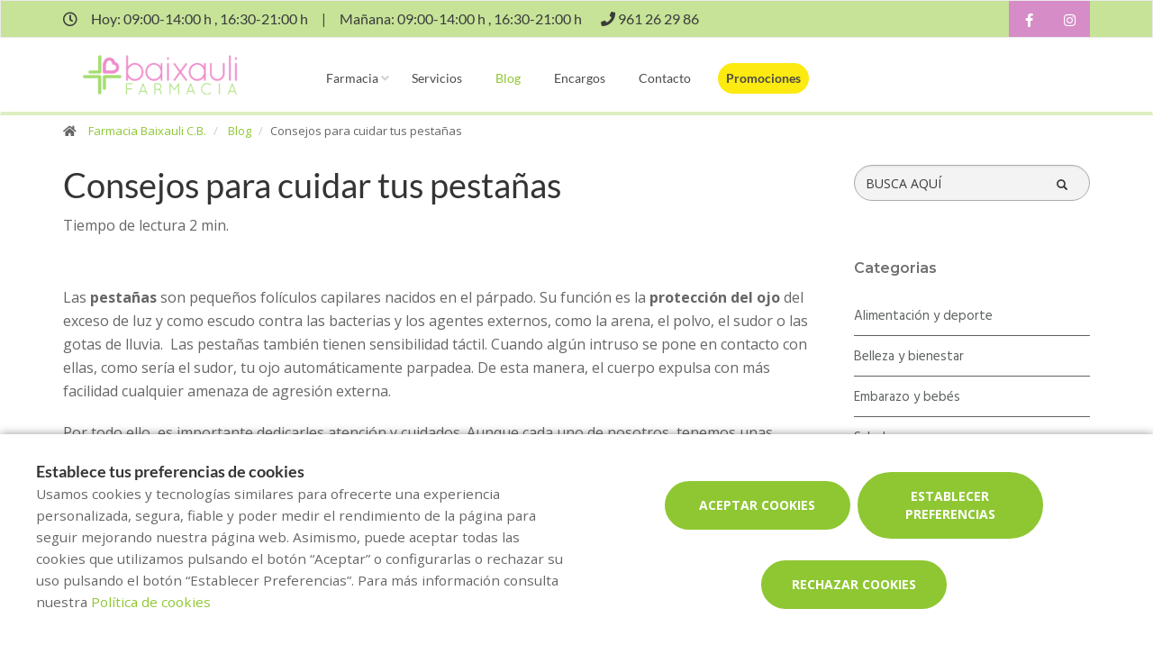

--- FILE ---
content_type: text/html; charset=utf-8
request_url: https://www.google.com/recaptcha/api2/anchor?ar=1&k=6Lc7z-AZAAAAAG5YWvVNOCrY899auLSTSwtKYNT0&co=aHR0cHM6Ly93d3cuZmFybWFjaWFiYWl4YXVsaS5jb206NDQz&hl=en&v=PoyoqOPhxBO7pBk68S4YbpHZ&size=invisible&anchor-ms=20000&execute-ms=30000&cb=rqynol69qzem
body_size: 48816
content:
<!DOCTYPE HTML><html dir="ltr" lang="en"><head><meta http-equiv="Content-Type" content="text/html; charset=UTF-8">
<meta http-equiv="X-UA-Compatible" content="IE=edge">
<title>reCAPTCHA</title>
<style type="text/css">
/* cyrillic-ext */
@font-face {
  font-family: 'Roboto';
  font-style: normal;
  font-weight: 400;
  font-stretch: 100%;
  src: url(//fonts.gstatic.com/s/roboto/v48/KFO7CnqEu92Fr1ME7kSn66aGLdTylUAMa3GUBHMdazTgWw.woff2) format('woff2');
  unicode-range: U+0460-052F, U+1C80-1C8A, U+20B4, U+2DE0-2DFF, U+A640-A69F, U+FE2E-FE2F;
}
/* cyrillic */
@font-face {
  font-family: 'Roboto';
  font-style: normal;
  font-weight: 400;
  font-stretch: 100%;
  src: url(//fonts.gstatic.com/s/roboto/v48/KFO7CnqEu92Fr1ME7kSn66aGLdTylUAMa3iUBHMdazTgWw.woff2) format('woff2');
  unicode-range: U+0301, U+0400-045F, U+0490-0491, U+04B0-04B1, U+2116;
}
/* greek-ext */
@font-face {
  font-family: 'Roboto';
  font-style: normal;
  font-weight: 400;
  font-stretch: 100%;
  src: url(//fonts.gstatic.com/s/roboto/v48/KFO7CnqEu92Fr1ME7kSn66aGLdTylUAMa3CUBHMdazTgWw.woff2) format('woff2');
  unicode-range: U+1F00-1FFF;
}
/* greek */
@font-face {
  font-family: 'Roboto';
  font-style: normal;
  font-weight: 400;
  font-stretch: 100%;
  src: url(//fonts.gstatic.com/s/roboto/v48/KFO7CnqEu92Fr1ME7kSn66aGLdTylUAMa3-UBHMdazTgWw.woff2) format('woff2');
  unicode-range: U+0370-0377, U+037A-037F, U+0384-038A, U+038C, U+038E-03A1, U+03A3-03FF;
}
/* math */
@font-face {
  font-family: 'Roboto';
  font-style: normal;
  font-weight: 400;
  font-stretch: 100%;
  src: url(//fonts.gstatic.com/s/roboto/v48/KFO7CnqEu92Fr1ME7kSn66aGLdTylUAMawCUBHMdazTgWw.woff2) format('woff2');
  unicode-range: U+0302-0303, U+0305, U+0307-0308, U+0310, U+0312, U+0315, U+031A, U+0326-0327, U+032C, U+032F-0330, U+0332-0333, U+0338, U+033A, U+0346, U+034D, U+0391-03A1, U+03A3-03A9, U+03B1-03C9, U+03D1, U+03D5-03D6, U+03F0-03F1, U+03F4-03F5, U+2016-2017, U+2034-2038, U+203C, U+2040, U+2043, U+2047, U+2050, U+2057, U+205F, U+2070-2071, U+2074-208E, U+2090-209C, U+20D0-20DC, U+20E1, U+20E5-20EF, U+2100-2112, U+2114-2115, U+2117-2121, U+2123-214F, U+2190, U+2192, U+2194-21AE, U+21B0-21E5, U+21F1-21F2, U+21F4-2211, U+2213-2214, U+2216-22FF, U+2308-230B, U+2310, U+2319, U+231C-2321, U+2336-237A, U+237C, U+2395, U+239B-23B7, U+23D0, U+23DC-23E1, U+2474-2475, U+25AF, U+25B3, U+25B7, U+25BD, U+25C1, U+25CA, U+25CC, U+25FB, U+266D-266F, U+27C0-27FF, U+2900-2AFF, U+2B0E-2B11, U+2B30-2B4C, U+2BFE, U+3030, U+FF5B, U+FF5D, U+1D400-1D7FF, U+1EE00-1EEFF;
}
/* symbols */
@font-face {
  font-family: 'Roboto';
  font-style: normal;
  font-weight: 400;
  font-stretch: 100%;
  src: url(//fonts.gstatic.com/s/roboto/v48/KFO7CnqEu92Fr1ME7kSn66aGLdTylUAMaxKUBHMdazTgWw.woff2) format('woff2');
  unicode-range: U+0001-000C, U+000E-001F, U+007F-009F, U+20DD-20E0, U+20E2-20E4, U+2150-218F, U+2190, U+2192, U+2194-2199, U+21AF, U+21E6-21F0, U+21F3, U+2218-2219, U+2299, U+22C4-22C6, U+2300-243F, U+2440-244A, U+2460-24FF, U+25A0-27BF, U+2800-28FF, U+2921-2922, U+2981, U+29BF, U+29EB, U+2B00-2BFF, U+4DC0-4DFF, U+FFF9-FFFB, U+10140-1018E, U+10190-1019C, U+101A0, U+101D0-101FD, U+102E0-102FB, U+10E60-10E7E, U+1D2C0-1D2D3, U+1D2E0-1D37F, U+1F000-1F0FF, U+1F100-1F1AD, U+1F1E6-1F1FF, U+1F30D-1F30F, U+1F315, U+1F31C, U+1F31E, U+1F320-1F32C, U+1F336, U+1F378, U+1F37D, U+1F382, U+1F393-1F39F, U+1F3A7-1F3A8, U+1F3AC-1F3AF, U+1F3C2, U+1F3C4-1F3C6, U+1F3CA-1F3CE, U+1F3D4-1F3E0, U+1F3ED, U+1F3F1-1F3F3, U+1F3F5-1F3F7, U+1F408, U+1F415, U+1F41F, U+1F426, U+1F43F, U+1F441-1F442, U+1F444, U+1F446-1F449, U+1F44C-1F44E, U+1F453, U+1F46A, U+1F47D, U+1F4A3, U+1F4B0, U+1F4B3, U+1F4B9, U+1F4BB, U+1F4BF, U+1F4C8-1F4CB, U+1F4D6, U+1F4DA, U+1F4DF, U+1F4E3-1F4E6, U+1F4EA-1F4ED, U+1F4F7, U+1F4F9-1F4FB, U+1F4FD-1F4FE, U+1F503, U+1F507-1F50B, U+1F50D, U+1F512-1F513, U+1F53E-1F54A, U+1F54F-1F5FA, U+1F610, U+1F650-1F67F, U+1F687, U+1F68D, U+1F691, U+1F694, U+1F698, U+1F6AD, U+1F6B2, U+1F6B9-1F6BA, U+1F6BC, U+1F6C6-1F6CF, U+1F6D3-1F6D7, U+1F6E0-1F6EA, U+1F6F0-1F6F3, U+1F6F7-1F6FC, U+1F700-1F7FF, U+1F800-1F80B, U+1F810-1F847, U+1F850-1F859, U+1F860-1F887, U+1F890-1F8AD, U+1F8B0-1F8BB, U+1F8C0-1F8C1, U+1F900-1F90B, U+1F93B, U+1F946, U+1F984, U+1F996, U+1F9E9, U+1FA00-1FA6F, U+1FA70-1FA7C, U+1FA80-1FA89, U+1FA8F-1FAC6, U+1FACE-1FADC, U+1FADF-1FAE9, U+1FAF0-1FAF8, U+1FB00-1FBFF;
}
/* vietnamese */
@font-face {
  font-family: 'Roboto';
  font-style: normal;
  font-weight: 400;
  font-stretch: 100%;
  src: url(//fonts.gstatic.com/s/roboto/v48/KFO7CnqEu92Fr1ME7kSn66aGLdTylUAMa3OUBHMdazTgWw.woff2) format('woff2');
  unicode-range: U+0102-0103, U+0110-0111, U+0128-0129, U+0168-0169, U+01A0-01A1, U+01AF-01B0, U+0300-0301, U+0303-0304, U+0308-0309, U+0323, U+0329, U+1EA0-1EF9, U+20AB;
}
/* latin-ext */
@font-face {
  font-family: 'Roboto';
  font-style: normal;
  font-weight: 400;
  font-stretch: 100%;
  src: url(//fonts.gstatic.com/s/roboto/v48/KFO7CnqEu92Fr1ME7kSn66aGLdTylUAMa3KUBHMdazTgWw.woff2) format('woff2');
  unicode-range: U+0100-02BA, U+02BD-02C5, U+02C7-02CC, U+02CE-02D7, U+02DD-02FF, U+0304, U+0308, U+0329, U+1D00-1DBF, U+1E00-1E9F, U+1EF2-1EFF, U+2020, U+20A0-20AB, U+20AD-20C0, U+2113, U+2C60-2C7F, U+A720-A7FF;
}
/* latin */
@font-face {
  font-family: 'Roboto';
  font-style: normal;
  font-weight: 400;
  font-stretch: 100%;
  src: url(//fonts.gstatic.com/s/roboto/v48/KFO7CnqEu92Fr1ME7kSn66aGLdTylUAMa3yUBHMdazQ.woff2) format('woff2');
  unicode-range: U+0000-00FF, U+0131, U+0152-0153, U+02BB-02BC, U+02C6, U+02DA, U+02DC, U+0304, U+0308, U+0329, U+2000-206F, U+20AC, U+2122, U+2191, U+2193, U+2212, U+2215, U+FEFF, U+FFFD;
}
/* cyrillic-ext */
@font-face {
  font-family: 'Roboto';
  font-style: normal;
  font-weight: 500;
  font-stretch: 100%;
  src: url(//fonts.gstatic.com/s/roboto/v48/KFO7CnqEu92Fr1ME7kSn66aGLdTylUAMa3GUBHMdazTgWw.woff2) format('woff2');
  unicode-range: U+0460-052F, U+1C80-1C8A, U+20B4, U+2DE0-2DFF, U+A640-A69F, U+FE2E-FE2F;
}
/* cyrillic */
@font-face {
  font-family: 'Roboto';
  font-style: normal;
  font-weight: 500;
  font-stretch: 100%;
  src: url(//fonts.gstatic.com/s/roboto/v48/KFO7CnqEu92Fr1ME7kSn66aGLdTylUAMa3iUBHMdazTgWw.woff2) format('woff2');
  unicode-range: U+0301, U+0400-045F, U+0490-0491, U+04B0-04B1, U+2116;
}
/* greek-ext */
@font-face {
  font-family: 'Roboto';
  font-style: normal;
  font-weight: 500;
  font-stretch: 100%;
  src: url(//fonts.gstatic.com/s/roboto/v48/KFO7CnqEu92Fr1ME7kSn66aGLdTylUAMa3CUBHMdazTgWw.woff2) format('woff2');
  unicode-range: U+1F00-1FFF;
}
/* greek */
@font-face {
  font-family: 'Roboto';
  font-style: normal;
  font-weight: 500;
  font-stretch: 100%;
  src: url(//fonts.gstatic.com/s/roboto/v48/KFO7CnqEu92Fr1ME7kSn66aGLdTylUAMa3-UBHMdazTgWw.woff2) format('woff2');
  unicode-range: U+0370-0377, U+037A-037F, U+0384-038A, U+038C, U+038E-03A1, U+03A3-03FF;
}
/* math */
@font-face {
  font-family: 'Roboto';
  font-style: normal;
  font-weight: 500;
  font-stretch: 100%;
  src: url(//fonts.gstatic.com/s/roboto/v48/KFO7CnqEu92Fr1ME7kSn66aGLdTylUAMawCUBHMdazTgWw.woff2) format('woff2');
  unicode-range: U+0302-0303, U+0305, U+0307-0308, U+0310, U+0312, U+0315, U+031A, U+0326-0327, U+032C, U+032F-0330, U+0332-0333, U+0338, U+033A, U+0346, U+034D, U+0391-03A1, U+03A3-03A9, U+03B1-03C9, U+03D1, U+03D5-03D6, U+03F0-03F1, U+03F4-03F5, U+2016-2017, U+2034-2038, U+203C, U+2040, U+2043, U+2047, U+2050, U+2057, U+205F, U+2070-2071, U+2074-208E, U+2090-209C, U+20D0-20DC, U+20E1, U+20E5-20EF, U+2100-2112, U+2114-2115, U+2117-2121, U+2123-214F, U+2190, U+2192, U+2194-21AE, U+21B0-21E5, U+21F1-21F2, U+21F4-2211, U+2213-2214, U+2216-22FF, U+2308-230B, U+2310, U+2319, U+231C-2321, U+2336-237A, U+237C, U+2395, U+239B-23B7, U+23D0, U+23DC-23E1, U+2474-2475, U+25AF, U+25B3, U+25B7, U+25BD, U+25C1, U+25CA, U+25CC, U+25FB, U+266D-266F, U+27C0-27FF, U+2900-2AFF, U+2B0E-2B11, U+2B30-2B4C, U+2BFE, U+3030, U+FF5B, U+FF5D, U+1D400-1D7FF, U+1EE00-1EEFF;
}
/* symbols */
@font-face {
  font-family: 'Roboto';
  font-style: normal;
  font-weight: 500;
  font-stretch: 100%;
  src: url(//fonts.gstatic.com/s/roboto/v48/KFO7CnqEu92Fr1ME7kSn66aGLdTylUAMaxKUBHMdazTgWw.woff2) format('woff2');
  unicode-range: U+0001-000C, U+000E-001F, U+007F-009F, U+20DD-20E0, U+20E2-20E4, U+2150-218F, U+2190, U+2192, U+2194-2199, U+21AF, U+21E6-21F0, U+21F3, U+2218-2219, U+2299, U+22C4-22C6, U+2300-243F, U+2440-244A, U+2460-24FF, U+25A0-27BF, U+2800-28FF, U+2921-2922, U+2981, U+29BF, U+29EB, U+2B00-2BFF, U+4DC0-4DFF, U+FFF9-FFFB, U+10140-1018E, U+10190-1019C, U+101A0, U+101D0-101FD, U+102E0-102FB, U+10E60-10E7E, U+1D2C0-1D2D3, U+1D2E0-1D37F, U+1F000-1F0FF, U+1F100-1F1AD, U+1F1E6-1F1FF, U+1F30D-1F30F, U+1F315, U+1F31C, U+1F31E, U+1F320-1F32C, U+1F336, U+1F378, U+1F37D, U+1F382, U+1F393-1F39F, U+1F3A7-1F3A8, U+1F3AC-1F3AF, U+1F3C2, U+1F3C4-1F3C6, U+1F3CA-1F3CE, U+1F3D4-1F3E0, U+1F3ED, U+1F3F1-1F3F3, U+1F3F5-1F3F7, U+1F408, U+1F415, U+1F41F, U+1F426, U+1F43F, U+1F441-1F442, U+1F444, U+1F446-1F449, U+1F44C-1F44E, U+1F453, U+1F46A, U+1F47D, U+1F4A3, U+1F4B0, U+1F4B3, U+1F4B9, U+1F4BB, U+1F4BF, U+1F4C8-1F4CB, U+1F4D6, U+1F4DA, U+1F4DF, U+1F4E3-1F4E6, U+1F4EA-1F4ED, U+1F4F7, U+1F4F9-1F4FB, U+1F4FD-1F4FE, U+1F503, U+1F507-1F50B, U+1F50D, U+1F512-1F513, U+1F53E-1F54A, U+1F54F-1F5FA, U+1F610, U+1F650-1F67F, U+1F687, U+1F68D, U+1F691, U+1F694, U+1F698, U+1F6AD, U+1F6B2, U+1F6B9-1F6BA, U+1F6BC, U+1F6C6-1F6CF, U+1F6D3-1F6D7, U+1F6E0-1F6EA, U+1F6F0-1F6F3, U+1F6F7-1F6FC, U+1F700-1F7FF, U+1F800-1F80B, U+1F810-1F847, U+1F850-1F859, U+1F860-1F887, U+1F890-1F8AD, U+1F8B0-1F8BB, U+1F8C0-1F8C1, U+1F900-1F90B, U+1F93B, U+1F946, U+1F984, U+1F996, U+1F9E9, U+1FA00-1FA6F, U+1FA70-1FA7C, U+1FA80-1FA89, U+1FA8F-1FAC6, U+1FACE-1FADC, U+1FADF-1FAE9, U+1FAF0-1FAF8, U+1FB00-1FBFF;
}
/* vietnamese */
@font-face {
  font-family: 'Roboto';
  font-style: normal;
  font-weight: 500;
  font-stretch: 100%;
  src: url(//fonts.gstatic.com/s/roboto/v48/KFO7CnqEu92Fr1ME7kSn66aGLdTylUAMa3OUBHMdazTgWw.woff2) format('woff2');
  unicode-range: U+0102-0103, U+0110-0111, U+0128-0129, U+0168-0169, U+01A0-01A1, U+01AF-01B0, U+0300-0301, U+0303-0304, U+0308-0309, U+0323, U+0329, U+1EA0-1EF9, U+20AB;
}
/* latin-ext */
@font-face {
  font-family: 'Roboto';
  font-style: normal;
  font-weight: 500;
  font-stretch: 100%;
  src: url(//fonts.gstatic.com/s/roboto/v48/KFO7CnqEu92Fr1ME7kSn66aGLdTylUAMa3KUBHMdazTgWw.woff2) format('woff2');
  unicode-range: U+0100-02BA, U+02BD-02C5, U+02C7-02CC, U+02CE-02D7, U+02DD-02FF, U+0304, U+0308, U+0329, U+1D00-1DBF, U+1E00-1E9F, U+1EF2-1EFF, U+2020, U+20A0-20AB, U+20AD-20C0, U+2113, U+2C60-2C7F, U+A720-A7FF;
}
/* latin */
@font-face {
  font-family: 'Roboto';
  font-style: normal;
  font-weight: 500;
  font-stretch: 100%;
  src: url(//fonts.gstatic.com/s/roboto/v48/KFO7CnqEu92Fr1ME7kSn66aGLdTylUAMa3yUBHMdazQ.woff2) format('woff2');
  unicode-range: U+0000-00FF, U+0131, U+0152-0153, U+02BB-02BC, U+02C6, U+02DA, U+02DC, U+0304, U+0308, U+0329, U+2000-206F, U+20AC, U+2122, U+2191, U+2193, U+2212, U+2215, U+FEFF, U+FFFD;
}
/* cyrillic-ext */
@font-face {
  font-family: 'Roboto';
  font-style: normal;
  font-weight: 900;
  font-stretch: 100%;
  src: url(//fonts.gstatic.com/s/roboto/v48/KFO7CnqEu92Fr1ME7kSn66aGLdTylUAMa3GUBHMdazTgWw.woff2) format('woff2');
  unicode-range: U+0460-052F, U+1C80-1C8A, U+20B4, U+2DE0-2DFF, U+A640-A69F, U+FE2E-FE2F;
}
/* cyrillic */
@font-face {
  font-family: 'Roboto';
  font-style: normal;
  font-weight: 900;
  font-stretch: 100%;
  src: url(//fonts.gstatic.com/s/roboto/v48/KFO7CnqEu92Fr1ME7kSn66aGLdTylUAMa3iUBHMdazTgWw.woff2) format('woff2');
  unicode-range: U+0301, U+0400-045F, U+0490-0491, U+04B0-04B1, U+2116;
}
/* greek-ext */
@font-face {
  font-family: 'Roboto';
  font-style: normal;
  font-weight: 900;
  font-stretch: 100%;
  src: url(//fonts.gstatic.com/s/roboto/v48/KFO7CnqEu92Fr1ME7kSn66aGLdTylUAMa3CUBHMdazTgWw.woff2) format('woff2');
  unicode-range: U+1F00-1FFF;
}
/* greek */
@font-face {
  font-family: 'Roboto';
  font-style: normal;
  font-weight: 900;
  font-stretch: 100%;
  src: url(//fonts.gstatic.com/s/roboto/v48/KFO7CnqEu92Fr1ME7kSn66aGLdTylUAMa3-UBHMdazTgWw.woff2) format('woff2');
  unicode-range: U+0370-0377, U+037A-037F, U+0384-038A, U+038C, U+038E-03A1, U+03A3-03FF;
}
/* math */
@font-face {
  font-family: 'Roboto';
  font-style: normal;
  font-weight: 900;
  font-stretch: 100%;
  src: url(//fonts.gstatic.com/s/roboto/v48/KFO7CnqEu92Fr1ME7kSn66aGLdTylUAMawCUBHMdazTgWw.woff2) format('woff2');
  unicode-range: U+0302-0303, U+0305, U+0307-0308, U+0310, U+0312, U+0315, U+031A, U+0326-0327, U+032C, U+032F-0330, U+0332-0333, U+0338, U+033A, U+0346, U+034D, U+0391-03A1, U+03A3-03A9, U+03B1-03C9, U+03D1, U+03D5-03D6, U+03F0-03F1, U+03F4-03F5, U+2016-2017, U+2034-2038, U+203C, U+2040, U+2043, U+2047, U+2050, U+2057, U+205F, U+2070-2071, U+2074-208E, U+2090-209C, U+20D0-20DC, U+20E1, U+20E5-20EF, U+2100-2112, U+2114-2115, U+2117-2121, U+2123-214F, U+2190, U+2192, U+2194-21AE, U+21B0-21E5, U+21F1-21F2, U+21F4-2211, U+2213-2214, U+2216-22FF, U+2308-230B, U+2310, U+2319, U+231C-2321, U+2336-237A, U+237C, U+2395, U+239B-23B7, U+23D0, U+23DC-23E1, U+2474-2475, U+25AF, U+25B3, U+25B7, U+25BD, U+25C1, U+25CA, U+25CC, U+25FB, U+266D-266F, U+27C0-27FF, U+2900-2AFF, U+2B0E-2B11, U+2B30-2B4C, U+2BFE, U+3030, U+FF5B, U+FF5D, U+1D400-1D7FF, U+1EE00-1EEFF;
}
/* symbols */
@font-face {
  font-family: 'Roboto';
  font-style: normal;
  font-weight: 900;
  font-stretch: 100%;
  src: url(//fonts.gstatic.com/s/roboto/v48/KFO7CnqEu92Fr1ME7kSn66aGLdTylUAMaxKUBHMdazTgWw.woff2) format('woff2');
  unicode-range: U+0001-000C, U+000E-001F, U+007F-009F, U+20DD-20E0, U+20E2-20E4, U+2150-218F, U+2190, U+2192, U+2194-2199, U+21AF, U+21E6-21F0, U+21F3, U+2218-2219, U+2299, U+22C4-22C6, U+2300-243F, U+2440-244A, U+2460-24FF, U+25A0-27BF, U+2800-28FF, U+2921-2922, U+2981, U+29BF, U+29EB, U+2B00-2BFF, U+4DC0-4DFF, U+FFF9-FFFB, U+10140-1018E, U+10190-1019C, U+101A0, U+101D0-101FD, U+102E0-102FB, U+10E60-10E7E, U+1D2C0-1D2D3, U+1D2E0-1D37F, U+1F000-1F0FF, U+1F100-1F1AD, U+1F1E6-1F1FF, U+1F30D-1F30F, U+1F315, U+1F31C, U+1F31E, U+1F320-1F32C, U+1F336, U+1F378, U+1F37D, U+1F382, U+1F393-1F39F, U+1F3A7-1F3A8, U+1F3AC-1F3AF, U+1F3C2, U+1F3C4-1F3C6, U+1F3CA-1F3CE, U+1F3D4-1F3E0, U+1F3ED, U+1F3F1-1F3F3, U+1F3F5-1F3F7, U+1F408, U+1F415, U+1F41F, U+1F426, U+1F43F, U+1F441-1F442, U+1F444, U+1F446-1F449, U+1F44C-1F44E, U+1F453, U+1F46A, U+1F47D, U+1F4A3, U+1F4B0, U+1F4B3, U+1F4B9, U+1F4BB, U+1F4BF, U+1F4C8-1F4CB, U+1F4D6, U+1F4DA, U+1F4DF, U+1F4E3-1F4E6, U+1F4EA-1F4ED, U+1F4F7, U+1F4F9-1F4FB, U+1F4FD-1F4FE, U+1F503, U+1F507-1F50B, U+1F50D, U+1F512-1F513, U+1F53E-1F54A, U+1F54F-1F5FA, U+1F610, U+1F650-1F67F, U+1F687, U+1F68D, U+1F691, U+1F694, U+1F698, U+1F6AD, U+1F6B2, U+1F6B9-1F6BA, U+1F6BC, U+1F6C6-1F6CF, U+1F6D3-1F6D7, U+1F6E0-1F6EA, U+1F6F0-1F6F3, U+1F6F7-1F6FC, U+1F700-1F7FF, U+1F800-1F80B, U+1F810-1F847, U+1F850-1F859, U+1F860-1F887, U+1F890-1F8AD, U+1F8B0-1F8BB, U+1F8C0-1F8C1, U+1F900-1F90B, U+1F93B, U+1F946, U+1F984, U+1F996, U+1F9E9, U+1FA00-1FA6F, U+1FA70-1FA7C, U+1FA80-1FA89, U+1FA8F-1FAC6, U+1FACE-1FADC, U+1FADF-1FAE9, U+1FAF0-1FAF8, U+1FB00-1FBFF;
}
/* vietnamese */
@font-face {
  font-family: 'Roboto';
  font-style: normal;
  font-weight: 900;
  font-stretch: 100%;
  src: url(//fonts.gstatic.com/s/roboto/v48/KFO7CnqEu92Fr1ME7kSn66aGLdTylUAMa3OUBHMdazTgWw.woff2) format('woff2');
  unicode-range: U+0102-0103, U+0110-0111, U+0128-0129, U+0168-0169, U+01A0-01A1, U+01AF-01B0, U+0300-0301, U+0303-0304, U+0308-0309, U+0323, U+0329, U+1EA0-1EF9, U+20AB;
}
/* latin-ext */
@font-face {
  font-family: 'Roboto';
  font-style: normal;
  font-weight: 900;
  font-stretch: 100%;
  src: url(//fonts.gstatic.com/s/roboto/v48/KFO7CnqEu92Fr1ME7kSn66aGLdTylUAMa3KUBHMdazTgWw.woff2) format('woff2');
  unicode-range: U+0100-02BA, U+02BD-02C5, U+02C7-02CC, U+02CE-02D7, U+02DD-02FF, U+0304, U+0308, U+0329, U+1D00-1DBF, U+1E00-1E9F, U+1EF2-1EFF, U+2020, U+20A0-20AB, U+20AD-20C0, U+2113, U+2C60-2C7F, U+A720-A7FF;
}
/* latin */
@font-face {
  font-family: 'Roboto';
  font-style: normal;
  font-weight: 900;
  font-stretch: 100%;
  src: url(//fonts.gstatic.com/s/roboto/v48/KFO7CnqEu92Fr1ME7kSn66aGLdTylUAMa3yUBHMdazQ.woff2) format('woff2');
  unicode-range: U+0000-00FF, U+0131, U+0152-0153, U+02BB-02BC, U+02C6, U+02DA, U+02DC, U+0304, U+0308, U+0329, U+2000-206F, U+20AC, U+2122, U+2191, U+2193, U+2212, U+2215, U+FEFF, U+FFFD;
}

</style>
<link rel="stylesheet" type="text/css" href="https://www.gstatic.com/recaptcha/releases/PoyoqOPhxBO7pBk68S4YbpHZ/styles__ltr.css">
<script nonce="9c4KYb1vx1lCK0vgFM2Isg" type="text/javascript">window['__recaptcha_api'] = 'https://www.google.com/recaptcha/api2/';</script>
<script type="text/javascript" src="https://www.gstatic.com/recaptcha/releases/PoyoqOPhxBO7pBk68S4YbpHZ/recaptcha__en.js" nonce="9c4KYb1vx1lCK0vgFM2Isg">
      
    </script></head>
<body><div id="rc-anchor-alert" class="rc-anchor-alert"></div>
<input type="hidden" id="recaptcha-token" value="[base64]">
<script type="text/javascript" nonce="9c4KYb1vx1lCK0vgFM2Isg">
      recaptcha.anchor.Main.init("[\x22ainput\x22,[\x22bgdata\x22,\x22\x22,\[base64]/[base64]/[base64]/[base64]/[base64]/[base64]/[base64]/[base64]/[base64]/[base64]\\u003d\x22,\[base64]\\u003d\\u003d\x22,\x22eXrCj8ORwr/Ds8KIFGfDv8OdwpXCuXxlTFvCisO/FcKHM3fDq8O3EsOROmXDmsOdDcKqYRPDi8KcMcODw7wmw7NGwrbClcOsB8K0w7Ucw4paeHXCqsO/SMKTwrDCusO8wrl9w4PCssOLZUo3wrfDmcO0wr1Tw4nDtMKVw5UBwoDChGrDondPDAdTw7ciwq/ClU3CkSTCkFhldUEdWMOaEMOHwrvClD/DljfCnsOoQmU8e8KDdjExw6s9R2RRwoIlwoTCqsKxw7XDtcO7QzRGw6rCnsOxw6NHI8K5NgPCgMOnw5gowpg/QBzDtsOmLw9gNAnDkD/[base64]/CikXDuxAWw4N/GMOdwpZJw5rCu3Zvw6HDqcKLwpJEMcKrwr3Cg1/DmcKZw6ZAICoVwrDCs8OkwqPCugspSWkrDXPCp8KHwq/CuMOywpBUw6Ilw6HCsMOZw7VoQ1/CvFvDgnBfWm/DpcKoD8K2C0J9w7/[base64]/w7gfN8OFwqQRBD3DtcKVQsOAw6fDnsOcwqLCvx/DqsOHw6JDH8ORasO6fA7CjSTCgMKQDnTDk8KKNMKEAUjDh8OGOBcXw5PDjsKfLMOMIkzCshvDiMK6wp7DiFkdRmI/[base64]/Crn7DjygCRsOMWcKcY8K/w4g0wonDhjc9JcO4w5nCqmYPTMOlwqLDnsOzG8K1w4LDnsOvw7NUTF5+wqwlNsKqw4rDmBcYwqTDk2jCmDTDlMKyw681b8KawrFCMiMYw6XDoXV6ZWgna8K/acOrXDLCpF/[base64]/[base64]/wo/DjMOHPBbDlAXDpD9JwoAiFcKHw4UcwrjCvMOyw4vCvR9/eMK4ecKuMG/Ctg3DpMOPwoh0RMOxw4sxT8OSw7cawr5VBcKfBXjDr1fDrcKAOh1Kw6YeJHPDhh93w5/[base64]/CgMOjw7FQTFrCrsO/wpVUS8K5w53DuXnDgGRDwosXw4Irw7nCg3hRw5rDmVLDp8Oubn8sKEQhw6/DoUQYw6lpEwoOdj58wqFLw73ChyHDkQ3CpW5Uw60bwp8/w4F1T8KKPG/DsGrDrcKwwo51HGFmwoHChRITd8ODXMKDLMOaEE4ILsKaGh1+wpQSwoAdfsKJwr/CosK8ScOTw73DklxYDFbCkXDDtsKJfG/DicO+YCdUFsOJw5QNFEjDvFvCkQXDpcKqJEbCg8OmwowkCjY9AHTDqirCr8OTNj1xw45aDjnDg8KOwpUAw5EKIsKdw40/w4/DhcOSw45NO3hdRifDl8KZClfCqMKNw7PCgsKzw5AZZsOwU3JCXDDDocO1woldHX3CjsK+wql4SBB6wrceTVnDnyHCnEkDw6rDiG3CssKwP8KBw48Rw4gIHBAuWA1bw4jDrA9hw7jCug7CuyxnYx/CjMOzc27Cq8OnbsORwrUxwqfDhkVNwpAgw7FwwrvChsOcb1nCpcKKw53DumjDusO5w5XDrsKrfsKpw5PCtiIRFsOCw5hxMj4BwpjDowTDvjRYBB3CkjHCtxUDHsOdUC94wqlIw659w5bDnB/[base64]/[base64]/w5B0fMK2w7YyO8Opw4dWw4AjGHPDm8KLOMOSX8O7wrnDlcKJw6ZpRnJ9w5/DqDoaEVTCh8K0Hj8rw47DssK1wqwCaMO4M3pMR8KdB8OfwrTCj8K2XMK3woHDqMKqNcKPIMOnXi5Bw7IxYyM/fsONPXhycwTCrMOnw7sNVXF0PMK1w7vCgCchKx9dJMOpw7TCq8OTwoHDl8KACMOYw4/Dp8KZdCfCnsOTw47Dn8KowoJ+UsOdwobCrkrDvjHCtMOAw6TDuVvDl3U+JUQTw4k4CcO3OMKgw6JMwqIbwprDksOGw4wNw6zDqm4uw5g2H8KODzfDsCRiwqJ+wqlxbzfDgQ40wog6d8OpwqU/ScOXwocqwqJdVsKsAmhBH8OCAcKERRslw4QhOibDlcOSVsKow4PCtF/Dt03Dn8KZw5zDjgUzTcOAwpfDt8KRKcOKw7Bmwq/DlMOEQsKrRsOSw7TDtcORZW49woR7AMKJCMKtw4TDtMKWSSAsbMOSTMOsw4wgwo/DiMOzD8KJcsKuJmjCisK1wql0f8KkOyZBE8OBwqN0wqAPe8ONOcOJwqB/wqEfwp7DvMOyWjTDrsOuwrkdCz7DnMOgLsKkbRXCh1PCr8O1TVA/[base64]/DmsOyU8OxLcK+w7khbQ5NCMKkU0xrwo8dOBMiwp8Jw7FsDzs2MyhpwpjDgyDDkVbDpsOuwrMlw6fDgx/DnsO6QHXDoWVowr3CuhhYYjPDpwtKw6jCpXg8wo7Ci8O6w4vDuQnCkDPCnFgFZgITw6HCqDxBwpPCkcO8wqTDj18lwqk+FQ/CrxBCwqPDksK2Ly/Cs8OOSSXCujDCtMOYw7vCksKuwoHCu8OoVG3DgsKEODYmBsKVwrXCnRwdQTAvRMKFKcKWR1PCqnzCnMO/c3LCmsKAPsOGaMOVw6BqWsKmYMObMy9WI8KtwrJCRmHDl8OHfsOfPsOQSm3DucOSw6fClMODYz3DlXBFw7ZwwrDCgsKew4BPwr9ow4fClMOswokFw6E9w6Afw6jCicKgwprDh0jCr8OnJ23DpGfDowPCoC/DjcOLUsOGQsOHwpXCsMODeQ3Cl8Otw7IVfmTCl8OXYMKHNcO3ZcO8YmTClhfDky3Cqi4OCmcccF4Rw6gYw7/Cgg3Dj8KDCXdsFXjDmMK4w5Afw4FUbRrCoMKjwqfDl8KFw7vChQXCv8OIw6UPw6fCu8Ozw701Kh7DqsOXasK+PMO+V8KBGcOpRsOYXi1nTyLClX/CpMOnYWTCh8KDwqvCgcK0w6nDpBbDryBHw77ColJ0RhXDolQCw4HCn3jDrQAMUyLDqCUmA8O+w7Qnem3Co8OhcsOZwrbCgcKOwp3Cm8Opwo07wo94wq3ClyZ1KW8+MsKzwqFPw5BywqYtwqjDrMODGsKAPcO/[base64]/Cp8O4wqY2DsK8fGrDjcKtwr7CvH5xP8KCNyXDrWfCoMOKDU0Fw7VhOMOewpHCo117CHFywrPCpgrDl8OUw4rCuD3Cr8O7AR3DkVEVw5taw47ClW7CrMO/wrvCmsOWRmImK8OICXI8w6rDkcOnQw0Iw6dTwpTCmsKDQUguWMODwrMSecKKBAhyw7LClMOGw4NeC8OhPsKGwpg6w5s7TMOEw78ww4HCosOcG2XCsMKmw6Rjwo1kw6zCr8K/[base64]/[base64]/[base64]/[base64]/DqcO8wofCnzpAwrYbwokiwrfCmsKkbcKfZiDCgMOKw5PCjMOqfsKwNBjDlyMbbcO2dylkw6XDng/CucO/wqY9AzYWwpMrw4HCqsOCwrTDhcKfwqt1BsO8wpJCwo3DjMOgCsKlwqEeUlvCgRzDrcO8wqPDpSkowrFnCMOzwoDDlcKlccKfw4ozw6HCr0A1PQQOJHoFYV/CoMO8w69UdlXCosO7CgrDh3UTwojCm8KZwrrDm8OvZDpxeQdoFUEdR1XDo8O/fgsEwqjDvijDrsOCMVJKw5gvwrhbw5/CgcOTw4EdR35VC8O3ZyUQw7UBf8KLAjnCtcOPw7FLwqDCucOFN8Klw7PCh2TCrX1lwozDoMOPw6fDr03DncK5wp/DvsKAM8KLZcOpMMORw4rDncO1ScKZw7HCuMOTwpoEeRbDrGPDh0Jrw7tQDMOSwoJ9GMOpw7ULTMKEXMOIwpAFwqBIdwjCssKaYTHDrATCoUPCkMKcL8KHwpUQwpfCmjcRBUwzw5dhw7Z9LsK1I2zDjyY/[base64]/wrN4w5sww4LCq0XDncKhw6IzMlNlwoQLw6Rnw4oKA3Qswr3DrMKDHcOow5vCrkU9wpQXeAxKw6bCk8OBw6htw5rDuQMVw5HDqjt5a8KPcsKJw6TCkmgfwo7DjzhMGFvCqWILw7gDwrPDrChiwrY4KwzCn8O+wqbCkVzDt8OswrYrZsK7XcKXaBwYwpXDuw/[base64]/CgMKYFsK4wqAiwp3DjnPDqMOGJAdLM8KjwqA7U0c0w4gkG0INEcO7JcK1w57DnsOJERM4Yg40J8OPw51rwoZfHyvCvw8ww4fDmWIkw4EEw4jCtm8cZVnCpsOGw55iGcO3w5zDtUrDjcOfwp/DosOmWsOaw4zCtkhtwo1aAcKPw4/DrcO2NyQsw4rDmHnCvsK3NUPDj8KhwoPDi8Oaw63DoQXDhMKXw4zDkDELIxNReBBIVcKlM0NDbS5gdwXCujHCnRkww5PCnBYUGsKhw4U9woHDtDnDgw7DucKlwqRrMW0BQsKLeUPCv8KOICXDkMOFwo53wr4wP8OSw79OZMOaNAZ8csOIwrzDkBt4w6/DgTnDj2/[base64]/DusOAwqgOGMOTw5nDq8KPfMO3NMOmIR1QP8Oiw6PCgBsmwrTDpBwVw6lDw5DDgzVKS8KpCcKOZcOFXsKIwodeE8KBJj/Dm8KzP8Oiw5NaLFvDlMOlw73DvAzDh00gX11JH1YOwp/DvmHDuRrDlsOtKmbDiA3DtWvCqBXCi8KiwpMmw607Um0owqnCklETw4jDhcOxwoHDvX4iw4LDq1BwRVR3w4NpS8KOwpTCqy/[base64]/Dh8OCw5M4PMKzMGDDgWptwrcrTMOdHy5vQMO1woQASWDCjzXDsH3CpyfCs0Z4wqwEw77DiDjCmgQWw7JXw4fDqkjCosOlRALCp1fCscKEwonDusKUTDjDisKAwr5/wpjDp8O6w5/DrBgXLjMbwohuw60xUAXCtEFQw6HCkcO3TAQhL8OEwr3CrmNpwp9kVsK2w4kSSFzCilnDvsOKRMKkX2MyNMKsw70YwoTCqls2ElZGCGRrw7DCuwgTw7MIwq1OFH/DtsOmwqXCqQkke8KWP8K/wqUQFWJCwqw5Q8KPd8KRYm9DEWfDq8OtwoHCrMKAW8OUw4PCjBAPwpTDj8K3H8Kxwr9hwo3DgTMVw4LDrsKgSMO0IMK8worCnMK5HcOUwpxLw4nDqcKpU2wowoXCmn1qw7R4KExhwpzDtDbCpEPCvsOMPwfDhcOXal8yYAkHwoc7Ahs7YcO7bXJQIFE/CylkO8ODOcO/E8KgCcK0wqIzRsOGO8ONeEHDjsOHXQLChBHDgMO7X8OWe2N5dsK9SibCisOhR8OTw4RbfcO+ZmDCiXk7bcKcwqvDrUPDuMKyKHAEAA7CnD1Iw7EAc8Kvw6PDhTltwq0/wobDkSbCmlDCumbDhsK5wo12E8KTHcKbw4Z4wp/DhzPDhcKLw7zDvcKAG8OHccOEORIwwoXCr3/CqkHDjlBQw6FAwqLCs8Kew6x6M8OIXMOJw4HDjMKyZMKBworCh33CgQHCpjXDnkYuwoICRcOVwq46REcIwoLDqUBnRj/[base64]/cgJZdE3DnsOHwrDCo8OxwrQlw4EYZQvDmX7DrEHDlcO1wprDsw0Xw5p9SSgQw7rDrSzDkBBhBVbDqhhYw7XDkQXCusKYwprDrC/Co8ONw6Z8w6wZwrZLw7nDiMOJw5PDoABoCTNDTxdNwqPDgMO5w7DCkcKnw7LCimHCthBoUQJpasKVJnvDnhEew6vDg8KIK8Obw4V/HMKBw7TClMKZwpA8w57Dq8Oww4zCrcK9VsKSTz7ChMK2w7TClznCpRzDpcK2w7jDnAFOwoAQw5RHwrLDqcK6ewhqeA/DtcKMOinCkMKYwoDDmzM2w6jDvWvDo8Kcwq3ClnDCqBc2IlN1wqzDsRrDuFYGa8KOw5gFFS3Dl0gKUcKOw7rDnFNkwqDCs8OTNCjClDHDi8KuQMKtaW/DhMKaOC4oHF8NWUZkwqfCvyTCuTdsw5TCrR3Cj1pMGMKcwqLDgnbDkmYvw4zDg8OBJD7Ct8OkZMODLUkKcjTDoy4XwogqwoPDsRLDmhMvwr7DksKtVcKDMcKJw5zDncOgw794PsKQN8OyPi/[base64]/NypYwqg3w7nCl05Ww5hWBmlze8KICi/CpcO/wqzDjELCgjgidzwAGcKaE8OwwrfDow5gRmXCqsOdL8OnclBLMFhow5fCkhcWVSpbwp3DocOBwoRMwr7DiWtBYAYWw7jDgwAwwoTDnMKew789w6kgDn/DtsOGbcKWw5whJsOww4hWdSnCvsOUccOlQMOsfzTCjm7ChSTDnmXCo8O7C8K9LcKRM1HDvWPDtQTDlMOLwr3ChcK1w4U0YcOLw4tBECHDoETCmWfCvE3DqwhoKVvDiMOXwpHDrcKKw4DCsUhcc1/CpndGV8K2w5jCrsKuwoPCvg/DnhYZUHwGM2pqXVDDiBDClMKEwqzCscKoEcO0wq3DosOBJWTDk2vCllDDuMO+H8OswqfDjMKHw6jDnsKfAh5Nwrxzwq3DnFZhwo/CusOSw5Yrw6BEwpvCu8KDeizDolPDusOCwpsDw4ctSsKiw7PCqknDlcO6w7DDjMO5fSnDgsOXw7rCkx/[base64]/wqLDqywmeBzCuD/CnARnKsKiecKhWcO8IcKQFcO9w6kUw5rDi3bCi8OQRcO4wrfCvWrCvMOvw5EKdHUOw4Iowp7CsivClTzDqRAMTcONP8OWw6FQBMO/w71tVxXDlm5uwq7CsAjDkHlUUQzDmsO/EMO4IcObw78Ew7ktfsOAEUwEwp3CpsO4w4jCqMKKE1M+OMOLRcK+w4HDl8OlC8KjI8KOwqhaGsO1dsOfdMOIIcOSYsOywp3Cvh5DwpdEXsK9WkwEJ8KlwoLDlArCrTV8w7bCkyTDgsK9w4fDr3HCtcOMw5/DqcK1Y8OuJC/Cp8KUCMKyGxdqWW1QcwXCk2lYw7TCpm7Dg2nCmcKwJMOpdXoZKX3DtMK1w5U5WgLCr8OTwpbDr8Kpw6waNMKrwr1IE8KuLsOabsO0w6DDrsK/LG7CuDpiCxI7wroid8OnQCJTSMO8wpXCq8OywqZ4fMO8w5nDhAwBwq3CpcOww4LDmMO0w6svw5nDil/DqU3DpsKNwqDCvcK7w4rCpcOUw5PDiMK5H0g3MMK3woxYwoEsZHnCrFvCrMKpwpjDh8OREsKtwpzChsOCBkwlE1ETT8KXYcOrw7TDpULCpTEMwpnCi8K2w5LDox/[base64]/CjBhePcOlwpvDjxh7ADDCvkAVRcK9JMKUF8K6JlTDvjYKwqzCrcKgIknComJmVcOHH8K0w7o1dHvDuS1Kwp7CgDV5woTDrhRdccKBTcOEPHXCtcOqwojCuT3DlVEuHMKiwpnDoMKuUW3CoMONOcOhwrJ9XHbCjCgOw5bDiS4vwpM0w7ZrwrHCl8KRwp/[base64]/[base64]/DnMObwooEwoNBXj0AZSXDtwHDuS7CuGXDqcK0N8Kawr3DixrCplYLw7MlI8KxalrDsMOSwqHCmMKlasOAaDhYw6pnwop7wr5ywpsCEsOdGQZkPSBZO8OyGVbDkcKjw4xCw6TDhChPwpsKwoEFwrVoelR3JH0/F8OuXyXDo27Di8O7BlFtwoXCisOww4tFw6vCj0c7Eg83w7zDjMOHBMOKbcKBw4IjEEnDvyPDhUtvwqMpEsKEw4nCrcODM8KCGVjDkcO2GsKWBsKCRn/DrsOPwrvCl0LDq1ZFwq47dMKXwpMew7XDjcK3FhzCpMK6wpwMBBNaw6hmdT9Jw7tJQMO1wrPDo8OQS0BsFCrCgMKiw77DkyrClcOqVMKlDkvCr8K5AUTCnjBgAypgdcKFwp7DgcKPwo/[base64]/DhWsQf8OofE8ZNG7CnELDoiIGwoR/w47DhcOVIsKFBk5fbsK4O8OiwrojwpJgHwTDiAxXBMK1d0jChjbDmcOJwrcITMKzScO2wotXwolvw6vDo2oDw5Y+w7BKTcO4LwUvw4rDjsONFQ3DlcORw79awpVawqQxaV/DulLDu0PDpFgTPQEmV8KXAcOPw6I2DkbDmcK1wrDDs8K/PhDCkwfCp8O/T8O0AiTDmsKAw7kWwroKwq/Dpjc5wpXCsE7CpMK8wq0xKTt3wqkdwqTDgsKSIx7DnW7DqMK5NMKfDFFow7TDjT/CmXExHMOmwr1WesOGJ3Aiw4dPdcO8IsKkY8OSC0pnwpkowrPDrMOFwrTDnMOQwphGwoLDtMKNQMOTbMOoK2DCn3zDjn7CpFsiwpDDqsOPw48awq3CvsKFIMKRwplww4TCiMKfw7DDmMKmwqzDpE7CoDHDnnxcF8KcC8OBKgtUwqtZwodjwrjCucOaGWTDnVl/DMKAGQPClxkPAMKZw5nCjsO9wpXDjMOdC0XDpMK+w5cmw7/Ds1rDjB8SwrnDmlcdwqfDhsOJfcKSwpjDs8KaFRAEwqrDm31kF8KDwqA2ScKZw5gWWywsCsOyDsK5EUzDqiVowoZRw6HDosKXwrYxEcO5w4bDk8OVwrzDnGjDiVpxwqXCqcKZwp/CmMOuRMKlwosUAnB/[base64]/CplTDr8OHOMOWwrZ4w7N4SsOXwoxcwqrDnzVSLDoLSm51w5J/esKQw6Rqw63Cv8ORw6oUw7nDs0nClMKcwqXDrSDDsAkaw6oMDlzDq2RgwrTDrkHCoC3CscONwqzCrMKKSsK0w7lFwpQce2QxZFBew6ltwqfDiVXDqMOOwpTCosKRw5TDkcKXVwddMx4QLVpfDGTDhsKpwrsJwod/[base64]/DiUVuCcOEb8K9YF7CjhV7wo1ww4XCsXlhaR9Lw4TDo389woArHMOBF8OSGCQEED9+wqPCl1VRwojCkUTCnWrDosKIc3XCi1BYBMOUw4Fww7YsKMOmVW0/V8O5T8Kkw6QVw7kSORZpc8O1w53ClsOuIcKpDj/Cv8K2GMKSwp3CtsKrw5gNw6/DsMOmwrhuNTonwpPDl8O6TS3DmMOhTcOlwrAqQcOwWExQUTnDpMKzT8OKwofDg8OSRmHDkhTDs3bDtCd2QsKTAcOBwq/[base64]/[base64]/CocOMWsKNwpI7O8KSwqDDqQBBM8KxUMOtDcOWA8KNChLDjcO9ZwZuAD1uwoFQPDVbJ8OUwqJgegRmw78Tw6nCgz3DrUN0w59qbRbDtcKvwrMfIMOzwpgBwqvDsV/Ck2x5Z3/[base64]/Dv8KkCcOyDsKTwqXDjXzDvCYSwrzCoMKTIcOMfsO5TMOFEcOnNsKERMOAM3NhWsOhP1toE0YJwoRMDsOxwovCksOjwprCpWrDlATDscOvEsKrYnU2wo44DSlFD8KRwqIMHcOsw7fCvcOJGGILC8K4wrbCu1FRwoXCgQnCoR83w6xsDy4xw43DlWxAZDzCtDNpw4/CigTCiXcvw5poMsO1w6rDvQLDlcKsw5stwoPCqlRQwolKXcO/U8KIQcK1V3zDjwhyUA0zB8OZKhAYw43CgGnDqsKzw7PCn8K5bEYIw68ewrxBdDhWw7bDpmvDscKybVXDrQDCjUfDhcOAN3YPLVolwpPCkcOVPMKRwo/[base64]/[base64]/[base64]/Dk8KzRlVVw5nDksKJw5XCrMK6w6fCgH4mw6/CghXCsMOqI3tXYygKwo/Di8Oxw4jChcK+wpUWdAxXSV8WwrHCvmfDjE7CjMOQw5TDnsKrYVDDvnTCmMOWw6rDpsKKw5sKIyfClDYPATLCk8ORAXnCs1vCgMKbwpHDoUohVRJtw67Dg1DCtDJXGXtlwoPDmzd8URU+NcKmYsORHxrDkMKeY8OEw68jRmliwrXChsOEIcK8HBkIHMOqw7/CkBTDoE84wrrDgMOrwonCsMOuw7DCssK6w78nw5HCisKDHsKhwo7CmDhYwqk5fVbCrMOQw5nCj8KfHsOiR1bDncOYTgbDpGrDtcKCw6wXCcKEwoHDsnnChsOBRTxHUMK6QMOrwqDDk8KCw6YNwrjDoDMRw4rDh8OSwq1iNsKVYMOoRwnCncO/[base64]/CqgLDpsODE8OVwrTCmz/DiF3DrRsfYcO2VR/Du8KbR8O+wqVowpDChD/ClcKFwp1Lw7t/w7/CvGJ8FsKnHXcGwq9Rw5gGw7nCthIzasKdw71WwrjDmsO6wofCri0/PCvDh8KNwoobw67CkQo5Y8OlKsKvw7Bxw5c+RyTDpsOLwqjDjHpnw6LCmwYdw67DiAkAwoPDhUt1wpdnKBDCq0XDi8KzwqfCrsK9woR9w7fCh8KzUXjDncKnfMK7wrJZwpkvw6XCvz0Ow7omwq/[base64]/CrsKvQAfCrMKcOHwFKMKASMOHwo/Dg3fDnsKQw6/[base64]/[base64]/ZzvDmxEow5bCkUMPBMK/M8OUw7LCkF3Cj3c2wpUuYsOuCRwqwr5iOHnDmsKyw61uwppDS2zDtnUtTcKiw6VZL8OAH03Cq8O5wqHDrSfDsMOEwr98w5FuUsONN8KNw6zDm8K2exDCrMOnw4jDjcOuLTvCjXrCpigbwpwnwq3DgsOcdk/[base64]/DgGc3w6rDrMKRw49KCxvDrGFoGRzDlik7wpTDpVXCgXjDrh9XwoAawo/CvmRJNUgJVcK3MnFxUMO3wpBQwoQ+w5YPwp8LdB/CnB1yI8ONccKPw6jCncOJw4LCk1MXfcOLw5MzfcOQDhwbW2c2wp4Ywq19wrHDtMKsOcOHw4HDlsO/TkIuJ1XCuMOiwpMpwqhbwrPDhhvCv8KBwpNfworCvyfDlMOZFBw+BXzDmMOtcysQw6/Dnw/CnsOyw59kKFcZwq8+DsO4S8O0w7EmwqQgBcKNw4LCosOGNcKbwpNOBw7Dm3seGcK2XzHChGcpwrDCtWAFw5VFJcKxTl3CpyrDhsOuTlDCnn4Iw4doV8KYTcKdIVIqYnHCoEnCvMKZT3bComnDoXp9B8Kxw58iw5HDjMKJZBw4GWAyRMO5w7rDhsKUwoPDhGU/w6dRVS7CksOcDFbDv8ODwp1GIMKnwrzCqQ4AQMOxRnjDuC7Cg8OGVS9uw4pgTHDDjQIKwp3ClgXChlh+w5Bow5TDsXoNK8OJXsK3wrgMwr8MwoEQwpTDlMKCwobCkTvDu8OZHQ3Dv8OqLsKvZGPDixR/[base64]/CvcK6Y3rCmsOEUz7DkcOzwrjCjEHDhMKLWg3CtMKPfcK8wqnCiRfDpl9Yw7khHWDCtMOpOMKMTMOJccORUcKvwoEBVX7CkB/DpcKlOsKPwqfDjQzDilgjw6LClMOiwqnCqcKlHi3ChsOvw5BMJQPCjcKcDX5TelPDtsKRdBUwdcKHIcOBa8KTwrjDtMOSccOEIMOywrAcClvCo8Klw4zCg8OEwopXwpTClQYXesO/Jm7CjcOOUDIJwoJMwr9POsK4w7F6wqx5wqXCu2/Ci8KVXsKqwot3wr5ow6TCpwdww6bDrFXCg8OCw4d7NydtwoLDiG1Gw75tRsO/wrnClBd5wp3DqcKmAsOsKSzCvG7Cg2ppwppQwqoiT8O1Q2NrwozCt8OSwqfDgcOVwqjDoMODBcKCZ8KewrjCm8KDwqfDsMKFDsO1wp0IwqdKScOOw7jCh8Ovw53Dl8Kjw5TCrBVDwp3Crl4WKHXCmi/[base64]/CqcKBAMONMcO/wpMbw6bCqhPCu8O4wpPCgMO5QlozwoJ7wp3CrcKww78NN1ALY8KBbirCm8OXXXLDm8O6UsK6ZgzDhm4OH8KMw5LClXfCo8OsYk8nwq8hwqEPwr5PI1oswqh+wpnDr2xZWcKRZ8KTw5pocEMbAkjCjj80wr/Dvn/DqsOSb2/DgMO/AcOCwo/DpsOPAsO+E8OgXV3Dh8Oxdgplw48/csKlJcO9wqrDtjkJF13DjQ8Jw6RewrNWSSU1SMKeXMKJw5sMwr9zw4dcLsKBwqpAwoBJfsOMVsK/wpRxwo/CvMOAPFdDHzbDhMOIwqfDi8Oqw4PDpcK7wqAlA1XDu8OCXMOKw7LCuAlLe8K/w6sXLWnClMOHwqPDmgrDn8KoPQfDuCDCikJEc8OKLgLDk8OGw58twr/DgmAaFmISPMOwwpEyW8Kxw708bV3CtsKDIEjDrMO6w6MKwonChMKNwqlJWXBzw7DCgQxaw4VEcgsaw7rDgcKjw4LDl8KtwoJjw5jCkXUEwp7CrsOJJMOrw589csO7EA7Chl/CvcKzw7nCn3ZcO8Kvw5kJTV0/e2vCj8OFTmbCgcKtwoYLw6wUbWzDsxkZwpzDtMK3w7DDtcKJw6VeVlUoN18DQgXCnsOYQkdgw77CtS/CpFkbwqMewqU6wqPDssOawrozwrHCt8K7wrPDhjLDqD/DghpkwoVDM0DClsOPw4LCrMKww4rCq8KvcMK/U8ODw4jCo2zChcKSwrtsw7rCgWV9woPDvMO4Mw4aw6bCigrDqQ/CtcOWwo3Cg0g4wo9RwpTCgcO6YcK6NMONXFh6Ky47LcKfwo48wqwLQmQzVsOyAVQiAT/Dmhd9b8OoCgowGsO1JCrCmy3CnX4iwpVnw7LCjMK+w4dPwrrCsDZLckdXwpLCucOpwrLCg0LDkBHDo8Ogwq8Zwr7CmgUXwrXCowLCrMO5w7fDu3kowpkAw6x/[base64]/wprDpMKzwq3CqxQOw7QIw7AlU3FIwprDqcK5G0UoSMO1wrxeQ8KDwoPCqGrDtsKjE8KDWsKXfMK3WcKiw7JJwrJTw6wMwrsVw6wefxTCnhHDlkgYw6Yrw61bO3rCqMO2woTChsO3SFrCuC/CksKLwpDCr3UWw7jDscOnEMKpbsKDwqrDkWcRwoLCogvCq8OXwrDCgsKMMsKQBB8Dw7rCklh8wqYXw7Zrb1ddVFfDk8OpwrZlUS1zw4/CrA/DshTDkhQkEkhAdyQSwpRMw6fCk8OTwo/Cs8OsZMOdw7s6wrxFwpECwq7DksOrwrnDkMKdMsKyDiU1UU1Ic8KBw4lnw5M0wpcCwpjCrCNkTHZWT8KrPsKuEHzCgMOfdCRrw5LDosOJwozDgUrDh0HDmcOnwqvCvsOGw68xwr3CjMOJw5zCjVg0acOAwoDDi8KNw6QyeMO9w5XCk8OOwq06VsODHy/CqF0WwrrCusODBHnDogV6w5JrdgYfckLCmsOaHx4BwpA1wpU+MmNIfHhpwpvCtcOcw6J3wq4vcXI/X8KzAUxxMcKNwrDCjMKnXcObf8Ouw6TDoMKlOcOlE8Kgw5VLwq8/wpjCpcK6w6ojwrU+w73DhMK7B8KaR8KDfxHDlsODw64VV3nCsMKfQy7CpQvCtl/CnVNSdx/CrFfDoVNPeXtVFcKfccOJw5YrHEnCuFhyI8KsLQtgwq5Ew5vDjsKtccKOwpzCtsKpw4VQw55fE8K4IUvDo8OibMKkw4LDpwvDlsOgwqVjWcOUEGXCpMOXDF5lO8O2w6zCqTjDo8OrR3B5w4nCuTTCm8Ozw7/Do8O9Q1XDq8K1wq/Dv23CgHZZw6zDvsKpwr0cw6IVwrDCg8K9wpPDm2LDsMKOwqrDgHR/wpZnw4Ilw4HDlMKkQ8Kcw6IlIsOIDsKVUhLCoMKZwqoMw7/CgD7CgRcnWRLCmz4KwoDDhi44Z3TCui7CpMOFe8KQwpcSZR/Dn8O1PkMPw5XCi8Oow7HCq8KiIMOGwqVga23Cu8O9N38aw57ClEXCrcKfw4zDvibDozDCgsKJZEdsccK1wrAfBGjDi8KlwrwHO3vCvMKYMcKXJioiFcKXUDw5UMKNZMKHJX4MasOUw4TDj8KECMKMbQ8Zw5rDgiYHw7TDlyvDu8Kww4AvKXPDvMKyXcKvN8OJLsK/[base64]/w7fCqsOGwrbDthfDl8K8w7TDosOoV8O/wrDDocOBOMKgwrTDvMO9w5osXMOuwqhJw4PCjzZkwqsMw58UwqM/WijDqT5bwq4XbsOdNcOOcsKNw7RKKMKaD8Krw6HCpcO/acK7w7bCnzQ/IQ/ChHfCmyDCr8KawoR3wroowoQRTcK0wq4QwoZOFBDDlcO/wrrCvsOWwpjDlsO2wrjDhnbCmsKow4hUwrEzw7DDlEfCnDbCiHo3aMO8wpViw6DDjjPDmmLCmTU0K1nDi1/DpX8twow4BnDDssOKwqjDksOGwodqJsO4d8K3OcOdTsOgwo0Swo5uLcO/[base64]/CjGAbw7EvwooHWFTDhsO5VA/CvG99dcOIw4UAd2nCvlfDhcKaw5LDiAzCqMKdw4RPwrnCmAtpWlMXJFw0w504w5rCjx/CkiTDqE9gw7dxKWtWBhjDmsKrMcOzw6I4VQdWQk/[base64]/CnnJLw7vCi8O4wrlawqBBwpfDhMO7wrxoV1LCjjBLwrxPw4DCh8O7dcKfw6bDvcKqK1Ztw44AJMKlDD7Do2R7U2jCtsKDcnjDv8Kjw5LDsDQawp7CicOAwrQ2w4bCmcOdwoLDssOeacKaZBdfTsOpw7lUa2zDo8O7wrXCvh7CucOxw4/Cq8KqZU1cOjjCjhLCo8KpWQ7DmTjDrijDuMOQw41Hw4JYw7fCl8OwwrbCkMK/YEDCqsKSw511KS4Twr0LFMO6NcKLCcOCwqZTwrXDhcOtw79TEcKKwoDDqC8DwrXDlsOYHsKMw7cFXMO2NMK3GcKoMsO0w4TCp3jDkMKODMKIRz/CvC3DonYSw5paw6bCqC/CrkrCksOMSMKsakjDvsOTNsOJYcKJKyrCpsOdwoDDrGFxC8OGOsKCwp/Cg2DDs8OCw47CvcK7YcKxw6rCncOtw7TDuUgJHMKbTMOmGR0DQ8O/[base64]/CpSpwD8OWV1xHf8O5I0sMVy7CpcK/woAIP1TDrHPDh1vCmMOIY8OBw4g5XcO1w5HDlmDChhvClD/Dj8KvCkkYwrliwozCk0HDlScjw6VTJ3EDaMKME8Oqw5TCmcOEfUPDoMK0VsO1wqEle8Khw6syw57DuyMhZ8KPcktKFMOpwq95wo7CiAHDiw80F1rCjMK1wrMUw57Cj0LCsMK7wplzw59YLgbDqD5IwqfDssKcHMKGwrJvw4R3XcO8PVo6w4/Cuy7Dp8Odw6IBSV4nVkrCv1/[base64]/CvFrDiTJzwrQIw4AbTsO6wqE8WQlkwpXDhirDnsOUZsK+PnnDocKvwqjCmWYfwqw2esOxwqwWw51Ec8KxWsOlwrdgIXRbO8Oew58YUMKdw5nDuMOtLsK+F8OkwoPCrCoEIg4Ew6tZUlLCnSzCoWtywr/ConF+UsKAw4XDlcKow4FKw73ChhJWNMKqDMKEwpxFwq/DnsORwq/[base64]/w5l+KihpwqHCj8OOScOKNcOUwpDDtMKfw5TCl3HDvV0tUsOSc8KPPsOTCMO4Q8Kjw7InwrB1wprDmsKuRTpTYsKJw7rCulbDj0Z+fcKXJSQlKnTDmmwZBlTDjBbDosOMw7TCll1lwoPDuGgleXx5ecOjwoQQw69Uw7BtJi3CjGUvwrQbSB7CrRLClgHCtsO/w7HCtRdDA8OJwp/DjMOYI19LU110w5U/Y8OcwoPCnAB3wq5NHB8Yw70Pw4bCvWFfaj9JwotLWMKsWcKOw5vCncOPw6B5w5jChRDDlcORwrk8HcKIwoZ1w59eFE5xw5gUK8KHCxjCs8OBEcOTOMKYJsObNMOWexDCr8OMOMOTw5EXFj0Owp/CuWvDoy3DqsOuAgfDnjwfw6Vda8OqwrY2wq52Y8KyasOWEAIDEiwMw58Uw4/Dlx/Do3AXw7zCuMOEbAc+b8O+wrvCrEAsw5ECX8O0w4jCnsOPwozCqmfCnn5LJ0gJWMKKM8KZZcKKXcKZwrd+w5MMw6IuUcO7w5F3BMOpdmF8GcO8wogSw4zChBA4VnxAwpBFw6/CjwlVwoDDn8OsRjBBGsK8BE3CjRLCq8K9VcOoMEzDnGHCn8KOb8KzwqVswrnCoMKXLBTCssOzD1ZswqVQRxrDsnDDvDTDmBvCn0h2w6MAw6JVw5RJwrc2w7jDhcOFTcKYfMKOwoHCi8ONwpt/[base64]/[base64]/[base64]/[base64]/[base64]/[base64]/[base64]/Cr8OVw5ZXUn7DsRDDnMOALk/[base64]/[base64]/M3dzMnjDlcOBXlUMw6Jaw68AMANVwqzDvcOfUEF1b8K9PkRDWzwKesOSd8OYEsK4MsK4wrsOw6dOwrQLwpQzw65vVBMwRyd4wqcPRR3DrMKhw7RiwobDuU3DtTnDlMOnw6vCngbCkcOhfsOAw78nwqLCkG4+C1QsOsK/[base64]/CucO2cGnCpMK/wqvCuBR7P8Kcw5Iqwq/CnsKldsKpCjHChg7CrQ7Diz8YGsKEJQ3CmcKowolfwp8cdsKgwq7CoQTDscOiLhjCgHk7VMOjcsKbIW/ChkLCqWLDjQRocMKZwq3CsTd2DmgIEENoenQ1w7lfB1HDlnzDk8O6w6jCuD5DT37DhEQSBirDiMO+wqwEEcK8THkQw6NaXWpjw6fDvMOcw4TCjwMJwo5WdzxcwqpFw53Dghp3woANEcO/wprCtsOuwr89w7trAcOawrTDn8KGOsOZwqLDon/DmCTCj8OGwrfDqRwpLSh8wp3DnAvDicKPFzHCpXtGw7DDv13CgCwXw5Bnw4DDncOiwrpxwozCtgnDisO7wqIkCAk3w6hwKMKSw7nClGXDh2nCsh3CtsK/[base64]\\u003d\\u003d\x22],null,[\x22conf\x22,null,\x226Lc7z-AZAAAAAG5YWvVNOCrY899auLSTSwtKYNT0\x22,0,null,null,null,1,[21,125,63,73,95,87,41,43,42,83,102,105,109,121],[1017145,565],0,null,null,null,null,0,null,0,null,700,1,null,0,\[base64]/76lBhn6iwkZoQoZnOKMAhk\\u003d\x22,0,0,null,null,1,null,0,0,null,null,null,0],\x22https://www.farmaciabaixauli.com:443\x22,null,[3,1,1],null,null,null,1,3600,[\x22https://www.google.com/intl/en/policies/privacy/\x22,\x22https://www.google.com/intl/en/policies/terms/\x22],\x22KFWlFEnjOmyOfyx7Sc3kUyz4ne7nJEyRmp83bLnteQI\\u003d\x22,1,0,null,1,1768853401773,0,0,[16,37],null,[30,196,173],\x22RC-jjpl1HVoo3E9uw\x22,null,null,null,null,null,\x220dAFcWeA5KeXpoF2O7-r36QLrRszHa57yi3pjoq2tNibAB80YCR9LEqMyj7JOy6rdHT8c212i0dkvbiNw-S9VD1mLIYNlnj9g6mQ\x22,1768936202011]");
    </script></body></html>